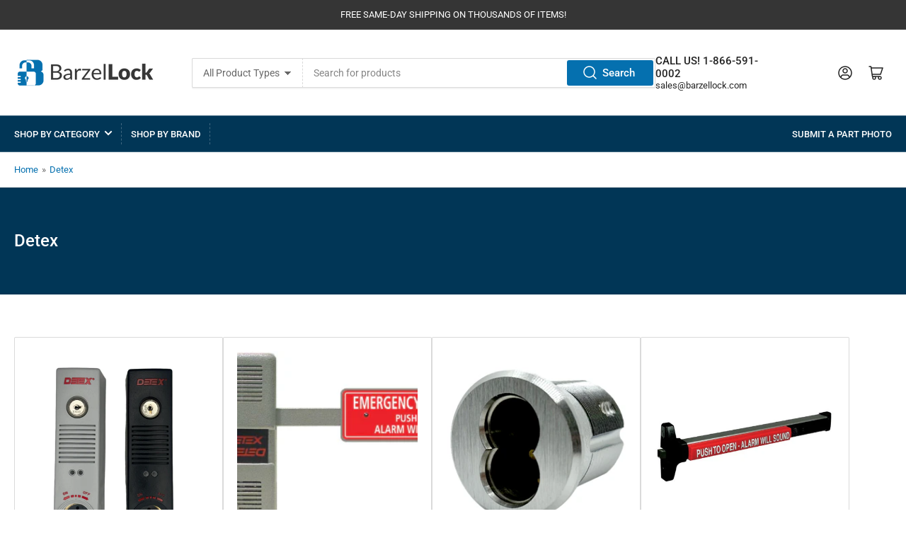

--- FILE ---
content_type: text/css
request_url: https://www.barzellock.com/cdn/shop/t/11/assets/component-facets.css?v=66054122995449732511743684019
body_size: 694
content:
.facet{position:relative;border-top:1px dashed var(--color-border);border-bottom:1px dashed var(--color-border)}.facet+.facet{border-top:0}.no-js .facet,collapsible-expandable[expanded=true] .facet,.facet-standalone{padding-bottom:1.8rem}.no-js .facet .facet-toggle .angle-icon:before,.no-js .facet .facet-toggle .angle-icon:after,.facet-toggle[aria-expanded=true] .angle-icon:before,.facet-toggle[aria-expanded=true] .angle-icon:after{transform:rotate(0);height:2px}.no-js .facet .facet-content,[aria-expanded=true]+.facet-content,.facet-standalone .facet-content{display:block}.facet-standalone .facet-content{padding-top:1.8rem}collapsible-expandable+collapsible-expandable>.facet{border-top:0}collapsible-expandable+.facet{border-top:0}.js-filter+.js-filter .facet{border-top:0}collapsible-expandable+.js-filter .facet{border-top:0}.facet-toggle{font-family:var(--font-heading-family);cursor:pointer;display:flex;justify-content:flex-start;align-items:center;border:none;padding:1.8rem 0;text-decoration:none;background:none;box-shadow:none;color:rgb(var(--color-foreground-alt));text-transform:uppercase;height:auto;width:100%;font-size:calc(var(--font-heading-scale) * 1.5rem);line-height:calc(1 + .2 / var(--font-heading-scale));border-radius:0;font-weight:var(--font-bolder-weight)}.facet-toggle>span:first-child{display:flex;align-items:center;text-align:left}.facet-toggle>span:first-child svg{margin-right:.5rem;width:24px;height:24px;flex:none}.facet-toggle>span:first-child svg path{fill:rgb(var(--color-accent-2))}.facet-toggle .angle{margin-left:auto;flex:none}.facet-content{display:none}.facet-content-header{margin-bottom:1.8rem;font-size:calc(var(--font-body-scale) * 1.4rem);display:flex}.facet-content-header .facet-link-reset{margin-left:auto}.facet-content-footer{margin-top:1.8rem;display:flex;justify-content:space-between;position:relative;align-items:flex-end;line-height:1.2}.facet-content-footer:empty{display:none}.facet-content-footer-end{text-align:end;margin-left:auto}.facet-content-footer-end .filter-content-operator-label+facet-remove{margin-top:1.5rem;display:block}@media (min-width: 990px){.facet-content-footer-end .filter-content-operator-label+facet-remove{margin-top:.5rem}}.filter-content-operator-label{font-size:calc(var(--font-body-scale) * 1.2rem);display:block}.facet-options-list{margin:0;padding:0 .1rem;list-style:none}.facet-options-list[aria-expanded=false]{max-height:30rem;overflow-y:hidden}.facet-options-list-item{display:block;padding:0}.facet-content.color-swatch .facet-options-list{display:flex;grid-gap:1.5rem;flex-wrap:wrap}.facet-content.color-swatch .checkbox-facet-label{margin:0}.facet-content.color-swatch .facet-options-list-item{align-self:center}.facet-content.color-swatch .checkbox-facet-label-count{display:none}.facet-content.color-swatch-image-presentation .facet-options-list{display:grid;grid-template-columns:repeat(3,minmax(0,1fr));gap:1.5rem}.facet-content.color-swatch-image-presentation .checkbox-facet-label{width:100%;height:auto;aspect-ratio:1 / 1;position:relative;padding:0;display:flex;align-items:center;justify-content:center}.facet-content.color-swatch-image-presentation .checkbox-facet-image{position:absolute;max-width:100%;max-height:100%;object-fit:contain;object-position:center;padding:.5rem}.facet-content.color-swatch-image-presentation .checkbox-facet [type=checkbox]{left:0;top:0;width:100%;height:100%}.checkbox-facet{line-height:normal;width:100%;position:relative}.checkbox-facet [type=checkbox]{position:absolute;width:2rem;height:2rem;z-index:-1;-webkit-appearance:none;appearance:none}.checkbox-facet [type=checkbox]:checked~.checkbox-facet-check{background-color:rgb(var(--color-accent-2));color:rgb(var(--color-base-accent-2-text));box-shadow:0 0 0 var(--inputs-border-width) rgba(var(--color-accent-2))}.checkbox-facet [type=checkbox]:checked~svg{visibility:visible}.checkbox-facet [type=checkbox]:checked~.checkbox-facet-label-count{background-color:rgb(var(--color-accent-2));color:rgb(var(--color-base-accent-2-text));border-radius:3px;padding:.3rem .5rem}.checkbox-facet svg{position:absolute;left:-.1rem;top:0;z-index:1;width:2.2rem;height:2.2rem;visibility:hidden;font-size:1rem}.checkbox-facet svg path{fill:rgb(var(--color-base-accent-2-text))}.checkbox-facet.checkbox-facet-disabled .checkbox-facet-label{opacity:.6;cursor:not-allowed}.checkbox-facet.checkbox-facet-disabled .checkbox-facet-label:hover .checkbox-facet-check{box-shadow:0 0 0 var(--inputs-border-width) rgba(var(--color-foreground),var(--inputs-border-opacity))}.checkbox-facet-label{display:flex;align-items:flex-start;font-weight:400;color:rgb(var(--color-foreground-alt));font-size:calc(var(--font-body-scale) * 1.5rem);padding:.1rem 0;position:relative;word-break:break-word}.checkbox-facet-label:hover .checkbox-facet-check{box-shadow:0 0 0 var(--inputs-border-width) rgba(var(--color-accent-2))}.checkbox-facet-label[data-color],.checkbox-facet-label[data-image]{text-indent:-999em;padding:.2rem;width:3.6rem;height:3.6rem;color:rgb(var(--color-foreground));border-radius:var(--buttons-radius);position:relative;left:4px;background-color:transparent;background-size:cover;background-repeat:no-repeat;background-position:center center}@media (min-width: 1200px){.checkbox-facet-label[data-color],.checkbox-facet-label[data-image]{width:2.6rem;height:2.6rem}}.checkbox-facet-label[data-color] [type=checkbox],.checkbox-facet-label[data-image] [type=checkbox]{position:absolute;top:-2px;left:-2px;width:calc(100% + 4px);height:calc(100% + 4px);border:.2rem solid rgb(var(--color-background));box-shadow:0 0 0 .2rem var(--color-border);border-radius:var(--buttons-radius)}.checkbox-facet-label[data-color] [type=checkbox]:checked,.checkbox-facet-label[data-image] [type=checkbox]:checked{box-shadow:0 0 0 .2rem rgb(var(--color-foreground))}.checkbox-facet-label[data-color] span,.checkbox-facet-label[data-image] span,.checkbox-facet-label[data-color] svg,.checkbox-facet-label[data-image] svg{display:none}.checkbox-facet-check{flex:none;position:relative;z-index:1;width:2rem;height:2rem;margin-right:1rem;background-color:var(--color-background);border-radius:3px;transition:background-color .18s ease;box-shadow:0 0 0 var(--inputs-border-width) rgba(var(--color-foreground),var(--inputs-border-opacity))}.checkbox-facet-label-count{margin-left:auto;font-size:calc(var(--font-body-scale) * 1.2rem);color:rgb(var(--color-foreground));padding:.3rem 0;flex:none}.facets-price-range{display:flex;align-items:center;grid-gap:1rem}.facet-price-range-field{display:flex;align-items:center;width:50%}.facet-price-range-currency{margin-right:.5rem}.button-sidebar-facets-submit{width:100%;margin-top:2rem}
/*# sourceMappingURL=/cdn/shop/t/11/assets/component-facets.css.map?v=66054122995449732511743684019 */


--- FILE ---
content_type: text/css
request_url: https://www.barzellock.com/cdn/shop/t/11/assets/component-price.css?v=84531878148218427781743684019
body_size: -249
content:
.price-regular-preorder{display:flex;align-items:center;grid-gap:1rem}.price-on-sale .price-regular,.card .price-regular .badge-sale{display:none}.price-item{margin:0}.price-item>span{font-size:calc(var(--font-body-scale) * 1.4rem)}.price-item .sup{display:inline-block;line-height:0;top:-.5em;font-size:calc(var(--font-body-scale) * 1rem);color:rgb(var(--color-price-discounted));font-weight:400;text-transform:uppercase;position:relative;vertical-align:baseline}@media (max-width: 1199px) and (min-width: 750px){.price-item .sup{display:block;top:0;line-height:1}}.product-info .price-item .sup{display:inline-block;line-height:0;top:-.5em}.price-regular .price-item-regular,.price-item-sale{font-weight:var(--font-bolder-weight);display:block;color:rgb(var(--color-price));font-size:calc(var(--font-product-price-scale) * 2rem)}[class*=color-accent] .product-page .price-regular .price-item-regular,[class*=color-accent] .product-page .price-item-sale,[class*=color-accent] .product-page .price-item .sup,[class*=color-accent] .product-page .price-sale s{color:rgb(var(--color-foreground))}.price-sale s{text-decoration:none;position:relative;display:inline-block;font-weight:var(--font-bolder-weight);font-size:calc(var(--font-product-price-scale) * 1.4rem);margin-bottom:.5rem;color:rgb(var(--color-price-discounted))}.price-sale s:after{content:"";position:absolute;top:44%;left:0;width:100%;height:1px;border:1px solid currentColor;opacity:.5;transform:rotate(-10deg)}@media (min-width: 1200px){.price-sale s{margin-bottom:0}}
/*# sourceMappingURL=/cdn/shop/t/11/assets/component-price.css.map?v=84531878148218427781743684019 */


--- FILE ---
content_type: text/css
request_url: https://www.barzellock.com/cdn/shop/t/11/assets/component-pagination.css?v=59954631457403727221743684019
body_size: -470
content:
.pagination{margin-top:4rem;display:flex;flex-wrap:wrap;align-items:center;justify-content:center;grid-gap:1rem}.page-number{display:flex;align-items:center;justify-content:center;flex:none;width:4.3rem;height:4.3rem;font-size:calc(var(--font-body-scale) * 1.6rem);background:rgb(var(--color-background));color:rgb(var(--color-foreground-alt));box-shadow:0 0 0 .2rem var(--color-border);border-radius:50%}.page-number:not(.page-number-active):hover{box-shadow:0 0 0 .2rem rgb(var(--color-base-accent-2))}.page-number svg path{fill:currentColor}.page-number-active{background:rgb(var(--color-base-accent-1));box-shadow:0 0 0 .2rem rgb(var(--color-base-accent-1));color:rgb(var(--color-base-accent-1-text))}.ajax-paginate-wrapper{text-align:center;margin-top:4rem}
/*# sourceMappingURL=/cdn/shop/t/11/assets/component-pagination.css.map?v=59954631457403727221743684019 */


--- FILE ---
content_type: text/javascript; charset=utf-8
request_url: https://usemechanic.com/scripts/online_store.js?shop=barzelnew.myshopify.com
body_size: 736
content:
(function() {
  const mechanicCartSubmit = document.querySelector('#mechanic_cart_submit');
  
  if (mechanicCartSubmit) {
    mechanicCartSubmit.addEventListener('click', (event) => {
      var firstName = document.getElementById('firstName').value;
      var lastName = document.getElementById('lastName').value;
      var address = document.getElementById('address').value;
      var address2 = document.getElementById('address2').value;
      var city = document.getElementById('city').value;
      var province = document.getElementById('province').value;
      var country = document.getElementById('country').value;
      var zip = document.getElementById('zip').value;
      var email = document.getElementById('email').value;
      var validRegex = /^[a-zA-Z0-9.!#$%&'*+/=?^_`{|}~-]+@[a-zA-Z0-9-]+(?:\.[a-zA-Z0-9-]+)*$/;
  
    if (email.match(validRegex)) {
      fetch("https://webhooks.mechanic.dev/2b53a4dc-486c-49c7-ab6f-919aa045ffca", {
        method: 'POST',
        headers: {
          'Content-Type': 'application/json'
        },
        body: JSON.stringify({
          cart: JSON.parse(event.target.dataset.cart),
          customerId: JSON.parse(event.target.dataset.customerId),
          customerIdSignature: JSON.parse(event.target.dataset.customerIdSignature),
          firstName: firstName,
          lastName: lastName,
          address: address,
          address2: address2, 
          city: city,
          province: province,
          country: country, 
          zip: zip,
          email: email
        }),
      }).then(data => {
        console.log('Sending cart data to Mechanic: Success!', data);
        document.getElementById("quoteArea").innerHTML = "<br/><br/><strong>Request for quote submitted!  We will get back to you within 2-4 business hours.</strong>";
      })
      .catch((error) => {
        console.error('Sending cart data to Mechanic: Error!', error);
        document.getElementById("quoteArea").innerHTML = "<Br/><br/><strong>Your request for quote could not be submitted.  Please contact us for assistance.</strong>";
      });
    }
    else{
      document.getElementById("errorSpace").innerHTML = "Please enter a valid email address.";
      document.getElementById("email").focus();
    }
    });
  }
})();
